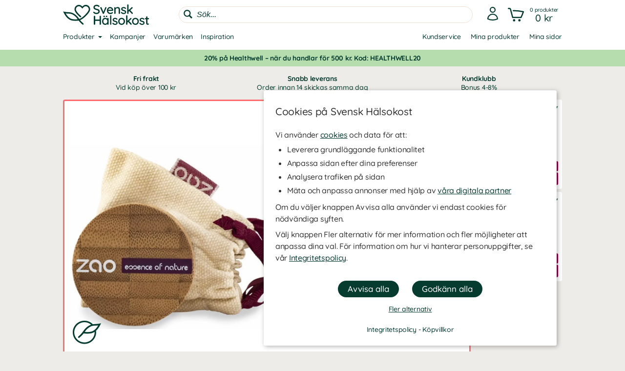

--- FILE ---
content_type: image/svg+xml
request_url: https://www.svenskhalsokost.se/sites_new/svenskhalsokost.se/images/logotype2.svg
body_size: 13517
content:
<?xml version="1.0" encoding="UTF-8"?>
<svg id="Layer_1" data-name="Layer 1" xmlns="http://www.w3.org/2000/svg" viewBox="0 0 1849.49 438.96">
  <defs>
    <style>
      .cls-1 {
        fill: #053c2f;
      }
    </style>
  </defs>
  <path class="cls-1" d="M719.51,207.13c12.3,0,23.76-2.33,34.05-6.92,10.33-4.62,18.61-11.17,24.62-19.48,6.03-8.35,9.09-18.03,9.09-28.78,0-12.18-2.55-22.21-7.56-29.83-5.01-7.61-12.19-13.62-21.34-17.86-9.05-4.21-20.85-7.91-35.06-11.01-14.05-3.25-24.74-7.25-31.78-11.89-6.95-4.57-10.32-10.99-10.32-19.62,0-7.9,3.38-14.1,10.34-18.95,6.98-4.86,16.57-7.33,28.51-7.33,7.49,0,15.45,1.63,23.67,4.84,8.19,3.2,14.69,7.18,19.36,11.84,1.82,1.63,4.17,2.45,6.99,2.45,3.76,0,7-1.39,9.65-4.14,2.64-2.75,3.98-5.94,3.98-9.49,0-4.49-2.24-8.71-6.61-12.51-6.27-6.08-14.58-11.04-24.71-14.73-10.09-3.67-20.97-5.53-32.34-5.53-12.63,0-24.18,2.24-34.32,6.65-10.16,4.43-18.22,10.85-23.97,19.09-5.75,8.26-8.66,17.99-8.66,28.9,0,15.73,5.23,28.23,15.54,37.16,10.2,8.82,24.94,15.24,43.79,19.09,15.65,3.42,27.44,7.74,35.04,12.84,7.4,4.95,11.24,12.07,11.42,21.11,0,7.61-3.84,14.03-11.42,19.08-7.72,5.14-17.31,7.75-28.51,7.75-9.66,0-18.4-1.58-25.99-4.71-7.56-3.11-15.04-8.06-22.23-14.7-2.37-2.18-5.28-3.28-8.65-3.28-3.74,0-7.04,1.44-9.79,4.28-2.73,2.84-4.12,6.07-4.12,9.62,0,4.51,2.06,8.55,6.09,11.99,9.36,8.44,19.31,14.63,29.6,18.39,10.28,3.76,22.27,5.67,35.63,5.67Z"/>
  <path class="cls-1" d="M852.47,195.57c1.36,3.11,3.39,5.47,6.03,7.04,2.13,1.26,4.45,1.9,6.88,1.9.6,0,1.2-.04,1.81-.12,2.55-.19,4.94-1.09,7.11-2.66,2.14-1.56,3.82-3.63,4.99-6.16l51.94-118.1c1.34-3.1,2-5.48,2-7.26,0-3.37-1.31-6.34-3.88-8.83h0c-2.57-2.47-5.77-3.72-9.49-3.72-5.71,0-9.98,2.97-12.72,8.86l-40.31,93.67-40.31-93.7c-1.36-2.91-3.24-5.13-5.6-6.61-2.36-1.47-5.03-2.22-7.94-2.22-4.08,0-7.46,1.3-10.04,3.87-2.56,2.57-3.86,5.5-3.86,8.68,0,1.94.48,4.35,1.46,7.26l51.93,118.09Z"/>
  <path class="cls-1" d="M1071.83,176.82c0-3.17-1.16-5.99-3.45-8.38-4.16-4.34-10.39-5.02-17.21-.85-4.11,3.92-8.89,7.17-14.21,9.64-5.3,2.47-12.33,3.73-20.87,3.73-12.42,0-23.08-3.96-31.68-11.76-8.34-7.57-13.29-17.7-14.71-30.13h95.04c3.7,0,6.98-1.24,9.73-3.69,2.75-2.46,4.25-5.51,4.46-9.15-.19-13.25-3.46-25.38-9.71-36.05-6.26-10.68-14.67-19.18-24.98-25.27-10.33-6.07-21.54-9.15-33.34-9.15s-23.34,3.18-33.76,9.44c-10.42,6.27-18.92,15.37-25.26,27.05-6.34,11.67-9.56,25.41-9.56,40.83,0,14.17,3.13,27.03,9.29,38.23,6.17,11.25,15.05,20.12,26.39,26.38,11.3,6.25,24.57,9.42,39.46,9.42,9.21,0,18.36-1.87,27.19-5.54,8.84-3.68,16.04-8.27,21.34-13.57,3.88-3.3,5.84-7.07,5.84-11.2ZM970.92,115.07c2.4-11.06,7.14-19.39,14.1-24.75,7.25-5.57,15.96-8.39,25.88-8.39s18.19,3.05,25.71,9.07c7.47,5.97,11.71,13.73,12.59,22.95v1.12h-78.28Z"/>
  <path class="cls-1" d="M1113.95,204.4c4.11,0,7.55-1.4,10.2-4.15,2.64-2.74,3.98-6.11,3.98-10.02v-74.08c0-6.16,1.65-11.91,4.9-17.07,3.25-5.19,7.81-9.39,13.55-12.48,5.72-3.09,12.22-4.66,19.31-4.66,10.71,0,18.52,3.08,23.21,9.15,4.75,6.17,7.16,14.6,7.16,25.06v74.08c0,3.91,1.34,7.28,3.98,10.02,2.65,2.76,5.99,4.15,9.93,4.15s7.54-1.4,10.19-4.15c2.65-2.74,3.99-6.11,3.99-10.02v-74.35c0-39.88-16.91-60.1-50.28-60.1-9.8,0-19.13,2.58-27.73,7.67-7.47,4.42-13.59,9.78-18.22,15.99v-6.19c0-3.9-1.34-7.27-3.98-10.02-2.65-2.76-6.09-4.15-10.2-4.15s-7.27,1.4-9.92,4.15c-2.65,2.75-3.99,6.12-3.99,10.02v117c0,4.1,1.3,7.52,3.85,10.17,2.55,2.66,5.94,4.01,10.06,4.01Z"/>
  <path class="cls-1" d="M1349.87,141.05c-4.46-5.85-10.03-10.33-16.54-13.3-6.35-2.91-14.5-5.69-24.23-8.26-10.99-2.88-19.22-5.88-24.47-8.91-5.09-2.93-7.65-7.29-7.82-13.3,0-6.4,2.2-10.8,6.72-13.44,4.64-2.72,10.4-4.09,17.1-4.09s12.63,1.17,18.04,3.47c5.4,2.31,10.01,5.62,13.71,9.85,2.2,2.41,5.13,3.63,8.71,3.63,2.98,0,5.51-.92,7.55-2.75,3.13-2.94,4.71-6.05,4.71-9.25,0-2.98-1.19-5.88-3.51-8.59-5.56-6.86-12.84-12.03-21.64-15.36-17.88-6.77-36.84-6.57-52.19.29-7.87,3.52-14.26,8.5-19,14.83-4.76,6.34-7.18,13.82-7.18,22.23,0,9.51,2.43,17.32,7.21,23.22,4.73,5.84,10.6,10.35,17.47,13.42,6.83,3.04,15.44,5.96,25.59,8.67,10.25,2.71,18.11,5.7,23.36,8.9,5.09,3.12,7.56,7.47,7.56,13.31,0,6.39-2.42,10.87-7.4,13.7-5.1,2.91-11.1,4.47-17.79,4.65-8.55,0-15.98-1.53-22.08-4.54-6.14-3.02-11.96-7.62-17.35-13.73-2.91-2.93-6.2-4.42-9.77-4.42-2.6,0-4.91.71-6.87,2.1-4.13,2.74-6.22,6.16-6.22,10.17,0,2.56.88,5.24,2.68,8.03,6.84,8.87,15.31,15.41,25.17,19.46,9.85,4.05,20.7,6.1,32.25,6.1,9.05,0,17.7-1.73,25.7-5.14,8.06-3.43,14.69-8.41,19.7-14.81,5.04-6.46,7.59-14.17,7.59-22.92,0-9.49-2.28-17.3-6.77-23.2Z"/>
  <path class="cls-1" d="M1496.37,200.17c3.05-2.65,4.6-6,4.6-9.95,0-3.74-1.48-7.21-4.38-10.29l-51.75-56.06,46.47-41.36c3.69-3.12,5.56-6.7,5.56-10.65,0-3.18-1.38-6.24-4.12-9.07-5.63-5.82-13.06-5.59-19.52.08l-65.19,59.87V14.18c0-3.9-1.34-7.27-3.98-10.03-2.65-2.75-5.99-4.15-9.92-4.15s-7.54,1.4-10.19,4.15c-2.64,2.75-3.98,6.12-3.98,10.03v176.04c0,3.92,1.34,7.29,3.98,10.03,2.65,2.75,6.09,4.15,10.19,4.15s7.27-1.4,9.92-4.15c2.64-2.75,3.98-6.12,3.98-10.03v-33.42l15.28-13.75,53.08,56.31c2.56,3.16,6.06,4.77,10.39,4.77,3.34,0,6.56-1.33,9.58-3.96Z"/>
  <path class="cls-1" d="M809.9,246.74c-2.75-2.64-6.31-3.98-10.58-3.98-3.92,0-7.38,1.38-10.29,4.1-2.94,2.76-4.44,6.14-4.44,10.07v67.82h-94.92v-67.82c0-3.91-1.44-7.3-4.29-10.07-2.84-2.73-6.26-4.11-10.17-4.11-4.29,0-7.85,1.39-10.59,4.13-2.75,2.74-4.14,6.12-4.14,10.05v164.83c0,4.09,1.34,7.56,3.98,10.31,2.65,2.75,6.18,4.15,10.48,4.15,3.91,0,7.38-1.38,10.28-4.11,2.95-2.74,4.45-6.22,4.45-10.35v-69.74h94.92v69.74c0,4.12,1.44,7.59,4.29,10.33,2.83,2.74,6.25,4.12,10.17,4.12,4.29,0,7.85-1.39,10.6-4.14,2.72-2.72,4.2-6.18,4.4-10.32v-164.83c0-4.11-1.39-7.54-4.14-10.2h0Z"/>
  <path class="cls-1" d="M867.7,255.31v4.09c0,4.69,1.32,8.18,3.93,10.38,2.54,2.16,6.36,3.25,11.35,3.25,5.32,0,9.36-1.04,12-3.09,2.72-2.12,4.1-5.67,4.1-10.54v-4.09c0-4.69-1.33-8.14-3.95-10.26-2.59-2.09-6.57-3.11-12.15-3.11-12.62,0-15.27,7.27-15.27,13.37Z"/>
  <path class="cls-1" d="M964.16,288.96c-4.12,0-7.51,1.4-10.07,4.17-2.55,2.75-3.84,6.21-3.84,10.29v3.66c-4.78-5.31-10.92-9.8-18.3-13.36-8.4-4.07-17.61-6.13-27.37-6.13-12.19,0-23.51,3.28-33.66,9.73-10.13,6.45-18.21,15.55-24.02,27.06-5.79,11.5-8.72,24.59-8.72,38.9s2.94,27.39,8.72,38.88c5.81,11.51,13.93,20.62,24.16,27.06,10.23,6.46,21.78,9.73,34.33,9.73,9.61,0,18.71-2.29,27.03-6.82,7.25-3.95,13.23-8.7,17.83-14.15v4.06c0,4.1,1.3,7.52,3.85,10.17,2.57,2.67,5.95,4.02,10.06,4.02s7.54-1.4,10.19-4.16c2.65-2.73,3.99-6.11,3.99-10.03v-118.63c0-4.28-1.35-7.79-4-10.45-2.65-2.66-6.07-4-10.18-4ZM951.34,363.28c0,9.45-1.85,18.03-5.5,25.5-3.64,7.45-8.76,13.37-15.21,17.62-6.45,4.24-13.94,6.39-22.24,6.39s-15.79-2.15-22.24-6.39c-6.46-4.25-11.58-10.17-15.22-17.62-3.65-7.47-5.5-16.05-5.5-25.5s1.85-18.04,5.5-25.51c3.63-7.44,8.75-13.37,15.21-17.63,6.45-4.23,13.93-6.38,22.24-6.38s15.78,2.19,22.23,6.52c6.47,4.34,11.59,10.32,15.22,17.76,3.65,7.48,5.5,15.97,5.5,25.24Z"/>
  <path class="cls-1" d="M919.08,255.31v4.09c0,4.68,1.32,8.18,3.93,10.38,2.54,2.16,6.36,3.25,11.35,3.25,5.33,0,9.33-1.04,11.87-3.11,2.62-2.11,3.94-5.65,3.94-10.53v-4.09c0-4.68-1.28-8.13-3.8-10.25-2.5-2.1-6.34-3.13-11.76-3.13-12.85,0-15.54,7.27-15.54,13.37Z"/>
  <path class="cls-1" d="M1024.3,231.83c-3.93,0-7.31,1.39-10.06,4.14-2.74,2.74-4.13,6.12-4.13,10.04v176.04c0,3.92,1.34,7.29,3.98,10.03,2.65,2.75,5.99,4.15,9.92,4.15s7.3-1.39,10.05-4.14c2.74-2.75,4.13-6.12,4.13-10.04v-176.04c0-3.92-1.34-7.29-3.98-10.03-2.65-2.75-5.99-4.15-9.92-4.15Z"/>
  <path class="cls-1" d="M1149.38,359.58c-6.34-2.9-14.49-5.68-24.22-8.26-10.99-2.88-19.22-5.87-24.48-8.91-5.1-2.93-7.65-7.28-7.81-13.29,0-6.4,2.19-10.8,6.71-13.44,4.64-2.72,10.4-4.09,17.1-4.09s12.64,1.17,18.04,3.47c5.39,2.3,10,5.61,13.71,9.85,2.21,2.41,5.14,3.63,8.71,3.63,2.98,0,5.51-.92,7.55-2.75,3.13-2.94,4.71-6.05,4.71-9.25,0-2.99-1.19-5.89-3.51-8.59-5.57-6.87-12.86-12.04-21.64-15.36-8.73-3.31-17.64-4.99-26.47-4.99s-17.87,1.77-25.72,5.28c-7.88,3.52-14.27,8.51-19,14.83-4.76,6.34-7.18,13.82-7.18,22.23,0,9.51,2.43,17.32,7.21,23.22,4.73,5.84,10.6,10.35,17.47,13.42,6.75,3.01,15.36,5.93,25.59,8.68,10.25,2.69,18.1,5.69,23.36,8.89,5.09,3.11,7.56,7.46,7.56,13.31,0,6.39-2.42,10.87-7.4,13.7-5.1,2.91-11.1,4.47-17.79,4.65-8.56,0-15.99-1.53-22.08-4.55-6.14-3.01-11.96-7.62-17.35-13.72-2.91-2.93-6.19-4.42-9.77-4.42-2.6,0-4.92.71-6.87,2.09-4.13,2.75-6.22,6.17-6.22,10.17,0,2.55.88,5.23,2.68,8.03,6.83,8.86,15.3,15.4,25.17,19.46,9.86,4.05,20.71,6.1,32.25,6.1,9.05,0,17.69-1.73,25.7-5.14,8.07-3.43,14.7-8.41,19.7-14.81,5.04-6.46,7.59-14.17,7.59-22.93,0-9.49-2.28-17.3-6.77-23.2-4.46-5.85-10.02-10.33-16.54-13.31Z"/>
  <path class="cls-1" d="M1295.3,297.3c-11.12-6.44-23.58-9.71-37.02-9.71s-25.89,3.27-37.01,9.71c-11.15,6.44-20.07,15.59-26.51,27.19-6.44,11.57-9.7,24.71-9.7,39.05s3.27,27.4,9.71,38.8c6.44,11.4,15.36,20.45,26.5,26.9,11.12,6.45,23.57,9.72,37.01,9.72s25.9-3.27,37.02-9.71c11.15-6.45,20.07-15.5,26.5-26.9,6.44-11.42,9.71-24.47,9.71-38.8s-3.26-27.47-9.7-39.05c-6.44-11.6-15.36-20.75-26.51-27.19ZM1281.1,406.51c-6.83,4.17-14.51,6.28-22.82,6.28s-15.99-2.11-22.81-6.28c-6.81-4.15-12.29-10.03-16.29-17.49-4-7.46-6.02-16.04-6.02-25.48s2.03-18.33,6.02-25.87c4-7.55,9.48-13.49,16.29-17.63,6.82-4.16,14.5-6.27,22.81-6.27s16,2.11,22.82,6.27c6.81,4.15,12.29,10.09,16.3,17.63,4,7.56,6.02,16.26,6.02,25.87s-2.03,18-6.02,25.48c-4,7.45-9.49,13.34-16.3,17.49Z"/>
  <path class="cls-1" d="M1419.7,355.69l46.46-41.36c3.69-3.11,5.57-6.7,5.57-10.65,0-3.18-1.38-6.23-4.12-9.08-5.65-5.81-13.04-5.61-19.52.09l-65.2,59.87v-108.56c0-3.91-1.34-7.28-3.98-10.03-2.66-2.76-6-4.15-9.92-4.15s-7.54,1.4-10.19,4.15c-2.64,2.74-3.98,6.11-3.98,10.03v176.04c0,3.92,1.34,7.29,3.98,10.02,2.65,2.76,6.08,4.16,10.2,4.16s7.27-1.4,9.92-4.15c2.64-2.74,3.98-6.11,3.98-10.02v-33.42l15.28-13.74,53.09,56.31c2.56,3.16,6.06,4.76,10.39,4.76,3.34,0,6.56-1.33,9.58-3.96,3.06-2.65,4.6-6,4.6-9.95,0-3.74-1.48-7.2-4.38-10.29l-51.75-56.07Z"/>
  <path class="cls-1" d="M1592.97,297.3c-11.12-6.44-23.58-9.71-37.02-9.71s-25.89,3.27-37.03,9.71c-11.15,6.45-20.06,15.6-26.5,27.19-6.44,11.57-9.7,24.71-9.7,39.05s3.27,27.4,9.71,38.8c6.43,11.4,15.34,20.45,26.49,26.9,11.13,6.45,23.59,9.71,37.03,9.71s25.9-3.27,37.02-9.71c11.14-6.45,20.06-15.5,26.5-26.9,6.44-11.42,9.71-24.47,9.71-38.8s-3.26-27.47-9.7-39.05c-6.45-11.6-15.36-20.75-26.51-27.19ZM1601.09,363.54c0,9.42-2.03,17.99-6.02,25.48-4,7.45-9.48,13.33-16.3,17.49-6.83,4.17-14.51,6.28-22.82,6.28s-15.99-2.11-22.81-6.28c-6.82-4.15-12.3-10.04-16.29-17.49-4-7.47-6.02-16.04-6.02-25.48s2.03-18.33,6.02-25.87c4-7.55,9.48-13.48,16.29-17.63,6.82-4.16,14.49-6.27,22.81-6.27s16,2.11,22.82,6.27c6.81,4.15,12.29,10.09,16.3,17.63,4,7.57,6.02,16.27,6.02,25.87Z"/>
  <path class="cls-1" d="M1729.43,359.58c-6.34-2.9-14.49-5.68-24.22-8.26-10.99-2.87-19.23-5.87-24.48-8.91-5.09-2.93-7.64-7.28-7.81-13.29,0-6.4,2.2-10.8,6.72-13.44,4.64-2.72,10.39-4.09,17.1-4.09s12.64,1.17,18.04,3.47c5.41,2.31,10.01,5.62,13.71,9.85,2.21,2.41,5.14,3.63,8.71,3.63,2.98,0,5.51-.92,7.56-2.75,3.12-2.94,4.7-6.06,4.7-9.25,0-2.99-1.19-5.89-3.51-8.59-5.57-6.87-12.85-12.04-21.64-15.36-8.73-3.31-17.64-4.99-26.47-4.99s-17.88,1.77-25.72,5.28c-7.88,3.52-14.27,8.51-19.01,14.83-4.76,6.34-7.18,13.82-7.18,22.23,0,9.51,2.43,17.32,7.21,23.22,4.73,5.84,10.61,10.36,17.47,13.42,6.75,3.01,15.36,5.93,25.59,8.68,10.25,2.69,18.1,5.69,23.36,8.89,5.09,3.11,7.56,7.47,7.56,13.31,0,6.39-2.42,10.87-7.4,13.7-5.1,2.91-11.09,4.47-17.79,4.65-8.56,0-15.99-1.53-22.08-4.55-6.14-3.02-11.96-7.62-17.35-13.72-2.91-2.93-6.19-4.42-9.77-4.42-2.6,0-4.92.71-6.87,2.09-4.12,2.74-6.22,6.17-6.22,10.17,0,2.56.88,5.24,2.68,8.03,6.84,8.86,15.3,15.41,25.17,19.46,9.86,4.05,20.71,6.1,32.25,6.1,9.05,0,17.69-1.73,25.7-5.14,8.07-3.43,14.7-8.41,19.7-14.81,5.04-6.46,7.59-14.17,7.59-22.93,0-9.5-2.28-17.3-6.77-23.2-4.46-5.85-10.02-10.33-16.53-13.31Z"/>
  <path class="cls-1" d="M1836.4,409.5c-1.39,0-3.24.34-5.48,1-2.07.6-3.72.91-4.9.91-7.57,0-11.24-4.12-11.24-12.6v-80.4h21.62c3.72,0,6.87-1.2,9.34-3.58,2.49-2.39,3.75-5.5,3.75-9.24s-1.26-6.88-3.73-9.36c-2.47-2.47-5.63-3.73-9.36-3.73h-21.62v-21.9c0-3.91-1.34-7.28-3.98-10.04-2.66-2.75-6-4.14-9.92-4.14s-7.54,1.39-10.2,4.15c-2.64,2.75-3.98,6.13-3.98,10.03v21.9h-14.79c-3.73,0-6.87,1.2-9.35,3.58-2.48,2.38-3.74,5.49-3.74,9.24s1.25,6.89,3.72,9.36c2.47,2.47,5.63,3.73,9.37,3.73h14.79v81.48c0,10.77,2.05,18.94,6.09,24.29,4.05,5.38,8.75,8.77,13.97,10.09,5.1,1.29,10.75,1.95,16.81,1.95,5.62,0,10.77-1.43,15.32-4.26,4.68-2.93,7.05-6.55,7.05-10.75,0-3.35-.91-6.15-2.69-8.32-1.84-2.25-4.14-3.4-6.84-3.4Z"/>
  <path class="cls-1" d="M485.82,9.39c-35.95,0-60.6,24.05-72.38,38.87-11.77-14.83-36.42-38.87-72.37-38.87-53.02,0-96.16,43.13-96.16,96.16,0,42.56,40.16,98.71,119.37,166.9,3.06,2.64,6.98,3.92,11.08,3.66,4.06-.31,7.76-2.18,10.43-5.27,5.48-6.37,4.76-16.02-1.61-21.51-70.15-60.38-108.78-111.45-108.78-143.79,0-36.21,29.46-65.67,65.66-65.67,18.44,0,33.66,6.9,62.43,37.46l10.06,11.55,9.1-9.89c26.93-31.33,44.72-39.12,63.16-39.12s34.03,6.83,46.44,19.24c12.4,12.4,19.23,28.89,19.23,46.43,0,23.94-25.79,63.67-70.76,109.01-38.26,38.57-55.23,53.56-78.97,69.7-19.14,12.97-36.07,21.26-54.84,26.85-1-1.31-1.93-2.55-2.87-3.8-1.54-2.07-2.99-4-4.62-6.01-14.15-20.7-35.22-48.79-66.17-74.56-63.37-51.82-111.67-58.44-163.01-60.87-25.18-1.19-51.22-2.42-79.76-8.34l-30.5-6.34,13.7,27.98c38.2,78.01,89.42,133.31,142.44,154.75,0,.03.03.14.03.14,0,0,25.01,10.22,43.34,12.6,22.19,2.88,44.36,5.01,66.51,5.01,15.46,0,30.68-.84,45.18-2.49.28,0,.57-.03.85-.05,5.09-.6,10.16-1.33,15.08-2.19,2.06-.34,4-.71,5.89-1.07,19.73,25.67,47.37,53.88,83,84.56,3.06,2.63,6.98,3.91,11.09,3.65,4.05-.3,7.76-2.17,10.42-5.26,5.48-6.38,4.76-16.02-1.61-21.51-29.36-25.27-53.12-48.88-70.91-70.19l.49-.13c55.21-20.06,128.19-85.14,171.97-139.33,29.12-35.17,44.52-67.01,44.52-92.11s-10.01-49.84-28.17-68c-18.16-18.16-42.32-28.16-68-28.16ZM210.84,317.4s-18.44-3.07-41.54-11.03c-39.89-15.46-80.9-56.24-114.05-113.94,18.71,2.26,36.34,3.1,53.41,3.9h.17c49.02,2.32,83,3.63,140.78,50.42,27.92,22.19,46.66,46.19,58.15,63.98,1.07,1.5,3.57,5.02,5.31,7.5-21.25,2.71-57.51,5.11-102.23-.83Z"/>
</svg>

--- FILE ---
content_type: image/svg+xml
request_url: https://www.svenskhalsokost.se/sites_new/svenskhalsokost.se/images/heart.svg
body_size: 1104
content:
<?xml version="1.0" encoding="UTF-8"?>
<svg id="Layer_1" data-name="Layer 1" xmlns="http://www.w3.org/2000/svg" viewBox="0 0 25.89 18.89">
  <defs>
    <style>
      .cls-1 {
        fill: #063c2f;
      }
    </style>
  </defs>
  <path class="cls-1" d="M21.61,0c-1.6,0-2.7,1.07-3.22,1.73-.52-.66-1.62-1.73-3.22-1.73-2.36,0-4.28,1.92-4.28,4.28,0,1.89,1.79,4.39,5.31,7.42.14.12.31.17.49.16.18-.01.35-.1.46-.23.24-.28.21-.71-.07-.96-3.12-2.69-4.84-4.96-4.84-6.4,0-1.61,1.31-2.92,2.92-2.92.82,0,1.5.31,2.78,1.67l.45.51.41-.44c1.2-1.39,1.99-1.74,2.81-1.74s1.51.3,2.07.86c.55.55.86,1.29.86,2.07,0,1.06-1.15,2.83-3.15,4.85-1.7,1.72-2.46,2.38-3.51,3.1-.85.58-1.6.95-2.44,1.19-.04-.06-.09-.11-.13-.17-.07-.09-.13-.18-.21-.27-.63-.92-1.57-2.17-2.94-3.32-2.82-2.31-4.97-2.6-7.25-2.71-1.12-.05-2.28-.11-3.55-.37l-1.36-.28.61,1.24c1.7,3.47,3.98,5.93,6.34,6.88,0,0,0,0,0,0,0,0,1.11.45,1.93.56.99.13,1.97.22,2.96.22.69,0,1.36-.04,2.01-.11.01,0,.03,0,.04,0,.23-.03.45-.06.67-.1.09-.02.18-.03.26-.05.88,1.14,2.11,2.4,3.69,3.76.14.12.31.17.49.16.18-.01.35-.1.46-.23.24-.28.21-.71-.07-.96-1.31-1.12-2.36-2.17-3.15-3.12h.02c2.46-.9,5.7-3.79,7.65-6.2,1.3-1.56,1.98-2.98,1.98-4.1s-.45-2.22-1.25-3.02c-.81-.81-1.88-1.25-3.02-1.25ZM9.38,13.7s-.82-.14-1.85-.49c-1.77-.69-3.6-2.5-5.07-5.07.83.1,1.62.14,2.38.17h0c2.18.1,3.69.16,6.26,2.24,1.24.99,2.08,2.05,2.59,2.85.05.07.16.22.24.33-.95.12-2.56.23-4.55-.04Z"/>
</svg>

--- FILE ---
content_type: image/svg+xml
request_url: https://www.ehandelscertifiering.se/lv6/trustmark.php?size=150&lang=sv&url=www.svenskhalsokost.se
body_size: 19815
content:
<svg version="1.1" xmlns="http://www.w3.org/2000/svg" xmlns:xlink="http://www.w3.org/1999/xlink" x="0px" y="0px" 
viewBox="0 0 500 500" enable-background="new 0 0 500 500" xml:space="preserve" preserveAspectRatio="#SVGAR#"
style="width:150px; height:150px;  /* extra values to cancel out possibly preset */ margin:0px; border:0px;" width="150" height="150">

<g id="ceSvgContent#NR#">

<style>

.ceAnimtext {
    animation-duration: 5s;
    animation-timing-function: linear;
    animation-iteration-count: infinite;
    animation-direction: alternate;
}

.ceTexttopsecond {
	opacity:0;
}

@keyframes ceAnimtexttopfirst {
    0% {
	opacity: 1;
	}

    45% {
	opacity: 1;
	}

    55% {
	opacity: 0;
	}

    100% {
	opacity: 0;
	}
}

@-webkit-keyframes ceAnimtexttopfirst {
    0% {
	opacity: 1;
	}

    45% {
	opacity: 1;
	}

    55% {
	opacity: 0;
	}

    100% {
	opacity: 0;
	}
}

.ceAnimtexttopfirst {
    animation-name: ceAnimtexttopfirst;
}

@keyframes ceAnimtexttopsecond {
    0% {
	opacity: 0;
	}

    45% {
	opacity: 0;
	}

    55% {
	opacity: 1;
	}

    100% {
	opacity: 1;
	}
}

@-webkit-keyframes ceAnimtexttopsecond {
    0% {
	opacity: 0;
	}

    45% {
	opacity: 0;
	}

    55% {
	opacity: 1;
	}

    100% {
	opacity: 1;
	}
}

.ceAnimtexttopsecond {
    animation-name: ceAnimtexttopsecond;
}

.ceTextbottomsecond {
	opacity:0;
}

@keyframes ceAnimtextbottomfirst {
    0% {
	opacity: 1;
	}

    45% {
	opacity: 1;
	}

    55% {
	opacity: 0;
	}

    100% {
	opacity: 0;
	}
}

@-webkit-keyframes ceAnimtextbottomfirst {
    0% {
	opacity: 1;
	}

    45% {
	opacity: 1;
	}

    55% {
	opacity: 0;
	}

    100% {
	opacity: 0;
	}
}

.ceAnimtextbottomfirst {
    animation-name: ceAnimtextbottomfirst;
}

@keyframes ceAnimtextbottomsecond {
    0% {
	opacity: 0;
	}

    45% {
	opacity: 0;
	}

    55% {
	opacity: 1;
	}

    100% {
	opacity: 1;
	}
}

@-webkit-keyframes ceAnimtextbottomsecond {
    0% {
	opacity: 0;
	}

    45% {
	opacity: 0;
	}

    55% {
	opacity: 1;
	}

    100% {
	opacity: 1;
	}
}

.ceAnimtextbottomsecond {
    animation-name: ceAnimtextbottomsecond;
}



@keyframes ceAnimeffect {
    0% {
	opacity: 0.9;
	}

    100% {
	opacity: 1;
	}
}


@-webkit-keyframes ceAnimeffect {
    0% {
	opacity: 0.9;
	}

    100% {
	opacity: 1;
	}
}

.ceAnimeffect {
    animation-name: ceAnimeffect;
    animation-duration: 2s;
    animation-fill-mode: both;
    animation-timing-function: ease-in-out;
    animation-iteration-count: infinite;
}

/*fix for twitter bootstrap theme */
.tbsfix *,
.tbsfix *:before,
.tbsfix *:after {
  -webkit-box-sizing: content-box;
     -moz-box-sizing: content-box;
          box-sizing: content-box;
}

</style>


<g id="edge">
	<path id="jagged" fill="#FFFFFF" stroke="#666666" stroke-width="2.8835" d="M266.59,492.85c-1.52,0-2.97-0.69-3.93-1.88
		l-14.96-18.49l-14.96,18.49c-0.96,1.19-2.41,1.88-3.93,1.88c-0.13,0-0.26-0.01-0.4-0.02c-1.66-0.13-3.15-1.07-3.98-2.51
		l-11.89-20.6l-17.66,15.92c-0.94,0.85-2.15,1.3-3.39,1.3c-0.39,0-0.79-0.05-1.18-0.14c-1.62-0.39-2.95-1.55-3.54-3.11l-8.53-22.2
		l-19.93,12.95c-0.83,0.54-1.79,0.82-2.76,0.82c-0.66,0-1.31-0.13-1.94-0.39c-1.54-0.64-2.67-1.99-3.01-3.62l-4.94-23.26
		l-21.73,9.67c-0.66,0.29-1.36,0.44-2.06,0.44c-0.92,0-1.84-0.25-2.64-0.75c-1.42-0.87-2.32-2.39-2.41-4.05l-1.24-23.75l-22.97,6.15
		c-0.43,0.11-0.87,0.17-1.31,0.17c-1.19,0-2.36-0.42-3.29-1.21c-1.27-1.08-1.92-2.72-1.75-4.38l2.49-23.65l-23.65,2.49
		c-0.18,0.02-0.36,0.03-0.53,0.03c-1.47,0-2.88-0.64-3.85-1.77c-1.08-1.27-1.47-2.99-1.04-4.6l6.15-22.98l-23.75-1.24
		c-1.66-0.09-3.18-0.99-4.05-2.41c-0.87-1.42-0.99-3.18-0.31-4.7l9.68-21.72l-23.26-4.95c-1.63-0.35-2.98-1.47-3.62-3.01
		c-0.64-1.54-0.48-3.29,0.43-4.69l12.95-19.94l-22.21-8.53c-1.56-0.6-2.72-1.92-3.11-3.54c-0.39-1.62,0.04-3.33,1.16-4.57
		l15.92-17.67L5.08,270.99c-1.44-0.83-2.38-2.32-2.52-3.98s0.56-3.28,1.86-4.33l18.48-14.97L4.43,232.73
		c-1.29-1.05-1.99-2.67-1.86-4.33c0.13-1.66,1.07-3.15,2.52-3.98l20.59-11.88L9.76,194.87c-1.11-1.24-1.55-2.95-1.16-4.57
		c0.39-1.62,1.55-2.95,3.11-3.54l22.21-8.53L20.96,158.3c-0.91-1.4-1.07-3.15-0.43-4.69c0.64-1.54,1.99-2.67,3.62-3.01l23.26-4.95
		l-9.68-21.72c-0.68-1.52-0.56-3.28,0.31-4.7c0.87-1.42,2.39-2.32,4.05-2.41l23.75-1.24L59.68,92.6c-0.43-1.61-0.04-3.33,1.04-4.6
		c0.97-1.13,2.38-1.77,3.85-1.77c0.18,0,0.35,0.01,0.53,0.03l23.65,2.49L86.26,65.1c-0.17-1.66,0.48-3.29,1.75-4.38
		c0.93-0.79,2.1-1.21,3.29-1.21c0.44,0,0.88,0.06,1.31,0.17l22.97,6.16l1.24-23.75c0.09-1.66,0.99-3.18,2.41-4.05
		c0.81-0.49,1.72-0.75,2.64-0.75c0.7,0,1.4,0.15,2.06,0.44l21.73,9.67l4.94-23.26c0.35-1.63,1.47-2.98,3.01-3.62
		c0.62-0.26,1.28-0.39,1.94-0.39c0.96,0,1.92,0.28,2.76,0.82l19.93,12.95l8.53-22.2c0.6-1.56,1.92-2.72,3.54-3.11
		c0.39-0.09,0.79-0.14,1.18-0.14c1.24,0,2.45,0.45,3.39,1.3l17.66,15.92l11.89-20.6c0.83-1.44,2.32-2.38,3.99-2.51
		c0.13-0.01,0.27-0.02,0.4-0.02c1.52,0,2.97,0.69,3.93,1.88l14.96,18.49l14.96-18.49c0.97-1.19,2.41-1.88,3.93-1.88
		c0.13,0,0.27,0,0.4,0.02c1.66,0.13,3.15,1.07,3.99,2.52l11.88,20.6l17.67-15.92c0.94-0.85,2.15-1.3,3.39-1.3
		c0.39,0,0.79,0.05,1.18,0.14c1.62,0.39,2.94,1.55,3.54,3.11l8.52,22.2l19.94-12.95c0.83-0.54,1.79-0.82,2.75-0.82
		c0.66,0,1.31,0.13,1.94,0.39c1.54,0.64,2.67,1.99,3.01,3.62l4.94,23.26l21.72-9.67c0.66-0.29,1.36-0.44,2.06-0.44
		c0.92,0,1.84,0.25,2.64,0.75c1.42,0.87,2.32,2.38,2.41,4.05l1.25,23.75l22.97-6.16c0.43-0.12,0.87-0.17,1.31-0.17
		c1.19,0,2.36,0.42,3.29,1.21c1.27,1.08,1.92,2.72,1.75,4.38l-2.49,23.66l23.65-2.5c0.18-0.02,0.36-0.03,0.53-0.03
		c1.47,0,2.88,0.64,3.85,1.77c1.08,1.27,1.47,2.99,1.04,4.6l-6.16,22.98l23.75,1.24c1.67,0.09,3.18,0.99,4.05,2.41
		c0.87,1.42,0.99,3.18,0.31,4.7l-9.67,21.72l23.26,4.95c1.63,0.35,2.99,1.47,3.62,3.01c0.64,1.54,0.48,3.29-0.43,4.69l-12.95,19.93
		l22.2,8.53c1.56,0.6,2.72,1.92,3.1,3.54c0.39,1.62-0.04,3.33-1.16,4.57l-15.91,17.67l20.6,11.88c1.44,0.83,2.38,2.32,2.51,3.98
		c0.13,1.66-0.56,3.28-1.86,4.33l-18.49,14.97l18.49,14.97c1.3,1.05,1.99,2.67,1.86,4.33s-1.07,3.15-2.51,3.98l-20.6,11.88
		l15.91,17.67c1.12,1.24,1.55,2.95,1.16,4.57c-0.39,1.62-1.55,2.95-3.1,3.54l-22.2,8.53l12.95,19.93c0.91,1.4,1.07,3.15,0.43,4.69
		c-0.64,1.54-1.99,2.67-3.62,3.01l-23.26,4.95l9.67,21.72c0.68,1.52,0.56,3.28-0.31,4.7c-0.87,1.42-2.38,2.32-4.05,2.41l-23.75,1.24
		l6.16,22.98c0.43,1.61,0.04,3.33-1.04,4.6c-0.97,1.13-2.37,1.77-3.85,1.77c-0.17,0-0.35-0.01-0.53-0.03l-23.65-2.49l2.49,23.65
		c0.17,1.66-0.48,3.29-1.75,4.38c-0.93,0.79-2.1,1.21-3.29,1.21c-0.44,0-0.88-0.06-1.31-0.17l-22.97-6.15l-1.25,23.75
		c-0.09,1.66-0.99,3.18-2.41,4.05c-0.81,0.49-1.72,0.75-2.64,0.75c-0.7,0-1.4-0.15-2.06-0.44l-21.72-9.67l-4.94,23.26
		c-0.35,1.63-1.47,2.99-3.01,3.62c-0.62,0.26-1.28,0.39-1.94,0.39c-0.96,0-1.92-0.28-2.75-0.82l-19.94-12.95l-8.52,22.2
		c-0.6,1.56-1.92,2.72-3.54,3.11c-0.39,0.1-0.79,0.14-1.18,0.14c-1.24,0-2.45-0.45-3.39-1.3l-17.67-15.92l-11.88,20.6
		c-0.83,1.44-2.32,2.38-3.99,2.51C266.86,492.85,266.72,492.85,266.59,492.85z"/>
	<path id="circle" fill="#FFFFFF" stroke="#6FBE44" stroke-width="10.0141" d="M473.54,247.7c0,124.73-101.11,225.85-225.84,225.85
		c-124.74,0-225.85-101.12-225.85-225.85S122.96,21.85,247.7,21.85C372.43,21.85,473.54,122.98,473.54,247.7z"/>
</g>

<g id="texts">
	<g id="certifierad" class="ceAnimtext ceAnimtexttopfirst">

            
            
	<g id="certifierad">
		<path fill="none" d="M432.51,250.17c0,100.7-81.63,182.35-182.34,182.35c-100.7,0-182.33-81.65-182.33-182.35
			c0-100.7,81.63-182.34,182.33-182.34C350.88,67.83,432.51,149.48,432.51,250.17z"/>
		<path fill="#333333" d="M108.04,146.04l0.88,0.53c7.57,4.54,13.09,12.09,7.21,21.89c-6.34,10.56-15.12,9.76-30.08,0.78
			c-14.96-8.98-19.79-16.35-13.42-26.97c7.15-11.91,16.31-7.37,20.71-4.73l0.76,0.46l-4.01,6.69l-0.7-0.42
			c-3.93-2.36-9.04-3.83-11.75,1.09c-2.99,4.99-1.25,8.99,12.25,17.09c13.49,8.1,18.2,7.97,21.19,2.98
			c3.38-5.63-2.43-9.92-6.36-12.28l-0.7-0.42L108.04,146.04z"/>
		<path fill="#333333" d="M92.38,115.97l18.29-19.06l4.74,4.55l-12.89,13.43l9.78,9.38l12.13-12.64l4.74,4.55l-12.13,12.64
			l11.26,10.8l13.27-13.83l4.74,4.55l-18.67,19.46L92.38,115.97z"/>
		<path fill="#333333" d="M125.26,84.76l14.44-9.43c5.73-3.74,12.28-3.85,17.25,3.77c3.44,5.27,3.81,10.84-0.27,14.48l0.08,0.11
			c4.39-2.29,7.91-1.41,11.88,4.17c1.82,2.66,3.87,5.81,5.65,8.16c1.48,1.89,3,2.21,4.27,2.28l-7.39,4.83
			c-1.12-0.33-2.23-1.41-3.45-2.9c-0.9-1.13-1.78-2.35-2.57-3.55c-0.79-1.2-1.74-2.54-2.77-3.99c-3.09-4.36-5.74-5.41-10.15-2.53
			l-5.33,3.48l11.6,17.76l-6.53,4.27L125.26,84.76z M148.91,95.31c4.18-2.73,4.89-6.79,2.19-10.91c-2.84-4.35-6.17-5.45-10.53-2.61
			l-5.56,3.63l8.68,13.29L148.91,95.31z"/>
		<path fill="#333333" d="M176.23,64.03l-10.89,4.09l-2.31-6.15l28.89-10.85l2.31,6.15l-10.7,4.02l14.87,39.59l-7.3,2.74
			L176.23,64.03z"/>
		<path fill="#333333" d="M206.67,47.95l7.66-1.49l9.33,47.96L216,95.91L206.67,47.95z"/>
		<path fill="#333333" d="M232.79,43.79l26.06-0.69l0.17,6.57l-18.26,0.48l0.36,13.54l17.17-0.46l0.17,6.57l-17.17,0.46l0.59,22.16
			l-7.8,0.21L232.79,43.79z"/>
		<path fill="#333333" d="M274.93,44.83l7.73,1.07l-6.71,48.39l-7.73-1.07L274.93,44.83z"/>
		<path fill="#333333" d="M301.1,49.34l25.17,8.01l-1.99,6.26l-17.73-5.64l-4.11,12.91l16.69,5.31l-1.99,6.26l-16.69-5.31L295.71,92
			l18.26,5.81l-1.99,6.26l-25.69-8.18L301.1,49.34z"/>
		<path fill="#333333" d="M343.66,65.14l14.81,8.84c5.88,3.51,8.85,9.34,4.18,17.16c-3.23,5.41-8.07,8.18-13.13,6.11l-0.07,0.12
			c3.99,2.94,4.73,6.49,1.46,12.51c-1.59,2.8-3.52,6.03-4.85,8.66c-1.05,2.16-0.67,3.66-0.18,4.84l-7.58-4.52
			c-0.19-1.15,0.29-2.62,1.09-4.37c0.62-1.3,1.33-2.63,2.07-3.87c0.74-1.23,1.52-2.68,2.37-4.24c2.56-4.69,2.34-7.53-2.18-10.23
			l-5.46-3.26l-10.87,18.22l-6.7-4L343.66,65.14z M344.56,91.02c4.29,2.56,8.24,1.41,10.77-2.82c2.67-4.47,2.19-7.94-2.28-10.6
			l-5.7-3.4l-8.13,13.63L344.56,91.02z"/>
		<path fill="#333333" d="M391.27,98.97l7.15,6.97l-24.89,43.96l-5.83-5.68l6.2-10.68l-10.24-9.98l-10.61,6.38l-5.83-5.68
			L391.27,98.97z M377.33,128.18l12.79-21.16l-0.1-0.1l-20.98,13.19L377.33,128.18z"/>
		<path fill="#333333" d="M417.52,127.79l7.38,11.77c8.14,12.99,0.69,19.92-11.54,27.59c-12.23,7.67-21.72,11.35-29.86-1.64
			l-7.38-11.77L417.52,127.79z M385.25,157.22l3.42,5.45c3.42,5.45,8.43,5.46,20.55-2.14c11.66-7.31,14.48-11.82,10.88-17.56
			l-3.42-5.45L385.25,157.22z"/>
	</g>


	</g>

	<g id="kopskydd" class="ceTexttopsecond ceAnimtext ceAnimtexttopsecond">

            
            
	<g id="kopskydd">
		<path display="inline" fill="none" d="M423.75,287.57c-22.01,97.23-118.69,158.22-215.93,136.2
			c-97.23-22.01-158.2-118.7-136.18-215.93c22.02-97.23,118.69-158.21,215.92-136.2C384.8,93.66,445.77,190.34,423.75,287.57z"/>
		<path display="inline" fill="#333333" d="M90.25,116.12l5.34-5.58l15.22,14.57l0.09-0.1l-5.11-25.14l5.85-6.12l5.09,24.18
			l30.9,8.18l-6.04,6.32l-23.82-6.56l1.46,7.3l11.31,10.82l-5.34,5.58L90.25,116.12z"/>
		<path display="inline" fill="#333333" d="M123.53,70.13l5.48-3.51l3.94,6.16l-5.48,3.51L123.53,70.13z M136.93,104.27
			c-9.31-14.55-9.44-23.8-0.08-29.79c9.36-5.99,17.7-2,27.01,12.55c9.31,14.55,9.44,23.8,0.08,29.79
			C154.59,122.81,146.24,118.82,136.93,104.27z M133,64.07l5.48-3.51l3.94,6.16l-5.48,3.51L133,64.07z M157.25,91.02
			c-8.76-13.7-13.38-14.12-17.26-11.64c-3.88,2.48-5.43,6.85,3.34,20.55c8.95,13.98,13.6,14.46,17.48,11.98
			C164.68,109.43,166.2,105.01,157.25,91.02z"/>
		<path display="inline" fill="#333333" d="M168.41,58.52l14.46-5.03c8.77-3.05,14.52,1.12,17.23,8.93
			c2.85,8.19-0.17,15.19-8.68,18.15l-6.4,2.22l6.56,18.88l-7.29,2.54L168.41,58.52z M183.11,77.29l5.18-1.8
			c3.9-1.36,6.58-4.58,4.56-10.41c-1.71-4.93-4.74-7.24-10.56-5.22l-4.67,1.62L183.11,77.29z"/>
		<path display="inline" fill="#333333" d="M222.18,78.08l0.13,1.21c0.62,5.86,3.55,8.55,8.81,8c4.78-0.5,6.91-4.27,6.54-7.77
			c-0.53-5.05-3.33-7.01-7.77-7.83l-5.45-1.27c-7.29-1.96-10.71-5.28-11.43-12.15c-0.92-8.76,4.57-14.24,13.53-15.18
			c12.33-1.3,14.42,6.25,14.94,11.24l0.11,1.08l-7.68,0.81l-0.11-1.01c-0.46-4.38-2.62-6.74-7.47-6.23c-3.3,0.35-6.28,2.5-5.74,7.62
			c0.43,4.11,2.74,5.98,8.07,7.39l5.39,1.34c7.06,1.71,10.41,5.04,11.11,11.71c1.08,10.24-4.68,15.14-14.38,16.16
			c-11.92,1.25-15.46-6.41-16.17-13.15l-0.12-1.15L222.18,78.08z"/>
		<path display="inline" fill="#333333" d="M260.26,42.9l7.66,0.99l-2.7,20.89l0.13,0.02l17.21-19.02l8.4,1.09l-16.46,18.43
			l11.73,29.73l-8.67-1.12l-8.83-23.07l-5.01,5.5l-2.01,15.52l-7.66-0.99L260.26,42.9z"/>
		<path display="inline" fill="#333333" d="M304.36,81.81l-1.57-31.96l8.08,2.96l0.45,22.39l15-16.72l7.57,2.77l-22.29,23.22
			l-6.5,17.75l-7.25-2.66L304.36,81.81z"/>
		<path display="inline" fill="#333333" d="M348.32,68.76l11.47,7.59c12.65,8.38,8.78,17.67,0.88,29.59
			c-7.89,11.92-14.93,19.12-27.59,10.74l-11.47-7.59L348.32,68.76z M331.27,108.5l5.31,3.51c5.31,3.52,9.83,1.47,17.65-10.33
			c7.52-11.35,8.21-16.58,2.62-20.28l-5.31-3.52L331.27,108.5z"/>
		<path display="inline" fill="#333333" d="M388.89,98.7l9.27,10.17c10.22,11.22,4.19,19.28-6.37,28.91
			c-10.57,9.63-19.15,14.89-29.38,3.67l-9.27-10.17L388.89,98.7z M362.65,133.07l4.29,4.71c4.29,4.71,9.17,3.83,19.64-5.71
			c10.06-9.17,12.02-14.07,7.5-19.03l-4.29-4.71L362.65,133.07z"/>
	</g>


	</g>

	<g id="ehandel" class="ceAnimtext ceAnimtextbottomfirst">

            
            
	<g id="ehandel">
		<path fill="none" d="M431.34,247c0-100.7-81.63-182.34-182.34-182.34C148.3,64.65,66.66,146.3,66.66,247
			c0,100.7,81.63,182.35,182.33,182.35C349.7,429.35,431.34,347.7,431.34,247z"/>
		<path fill="#333333" d="M133.25,355.13l19.48,17.83l-4.44,4.85l-13.73-12.57l-9.15,9.99l12.92,11.83l-4.44,4.85l-12.92-11.83
			l-10.53,11.51l14.13,12.94l-4.44,4.85l-19.89-18.21L133.25,355.13z"/>
		<path fill="#333333" d="M145.87,399.07l15.3,9.34l-3.64,5.96l-15.3-9.34L145.87,399.07z"/>
		<path fill="#333333" d="M182.31,390.98l7.36,2.6l-6.52,18.46l13.55,4.78l6.52-18.46l7.36,2.6l-16.27,46.07l-7.36-2.6l7.56-21.42
			l-13.55-4.78l-7.56,21.42l-7.36-2.6L182.31,390.98z"/>
		<path fill="#333333" d="M228.74,403.69l9.94,0.99l7.98,49.89l-8.1-0.8l-1.81-12.21l-14.23-1.41l-4.32,11.61l-8.1-0.8
			L228.74,403.69z M236.06,435.23l-3.21-24.53l-0.14-0.01l-8.17,23.4L236.06,435.23z"/>
		<path fill="#333333" d="M256.03,405.53l9.42-1.34l19.16,34.05l0.13-0.02l-5.13-36.04l7.32-1.04l6.89,48.37l-9.42,1.34l-19.29-35
			l-0.14,0.02l5.27,36.99l-7.32,1.04L256.03,405.53z"/>
		<path fill="#333333" d="M295.5,398.71l12.84-5.31c14.16-5.86,19.75,2.64,25.28,15.98c5.52,13.34,7.57,23.31-6.59,29.17
			l-12.84,5.31L295.5,398.71z M319.15,435.43l5.94-2.46c5.94-2.46,6.79-7.4,1.32-20.62c-5.26-12.71-9.24-16.25-15.5-13.66
			l-5.94,2.46L319.15,435.43z"/>
		<path fill="#333333" d="M331.2,382.43l21.42-15.46l3.84,5.33l-15.1,10.89l7.93,10.99l14.21-10.25l3.84,5.33l-14.21,10.25
			l9.13,12.65l15.54-11.21l3.84,5.33l-21.87,15.78L331.2,382.43z"/>
		<path fill="#333333" d="M358.01,361.88l5.24-5.78l31.34,28.38l12.68-14l4.87,4.41l-17.91,19.78L358.01,361.88z"/>
	</g>


	</g>

	<g id="datum" class="ceTextbottomsecond ceAnimtext ceAnimtextbottomsecond">

            

		<path fill="#333333" d="M109.74,399.59l-19.42-20.24c15.11-14.49,28.65,0.4,39.4-9.92c2.88-2.77,4.06-6.24,1.1-9.32
			c-3.99-4.16-8.36-1.28-11.88,2.1l-5.06-5.28c6.84-6.57,13.87-7.86,20.95-0.48c6.75,7.04,5.17,13.81,0.14,18.64
			c-11.49,11.02-23.01,0.38-34,5.95l13.46,14.03L109.74,399.59z"/>

		<path fill="#333333" d="M157.12,375.65c7.51,5.33,8.38,13.01-2.44,28.26c-10.82,15.25-18.36,16.96-25.87,11.63
			c-7.51-5.33-8.38-13.01,2.44-28.26C142.07,372.03,149.61,370.32,157.12,375.65z M131.94,411.12c4.25,3.02,8.39-0.36,16.43-11.68
			c8.04-11.33,9.86-16.35,5.61-19.37s-8.39,0.36-16.43,11.68C129.51,403.08,127.69,408.1,131.94,411.12z"/>

		<g id="year3">
				<path fill="#333333" d="M175.7,439.9l-25.53-11.61c8.67-19.05,26.76-10.23,32.93-23.79c1.66-3.64,1.46-7.3-2.42-9.07
			c-5.24-2.38-8.24,1.91-10.26,6.35l-6.66-3.03c3.93-8.63,9.97-12.43,19.28-8.19c8.88,4.04,9.92,10.91,7.03,17.26
			c-6.59,14.49-21.23,8.87-29.38,18.11l17.7,8.05L175.7,439.9z"/>

		</g>

		<g id="year4">
				<path fill="#333333" d="M213.9,412.8c0.65-2.7,0.14-6.38-3.55-7.26c-7.05-1.7-9.66,7.43-11.31,14.28l0.16,0.18
			c2.65-2.91,6.13-3.75,10.28-2.75c6.39,1.54,10.42,7.38,8.18,16.67c-2.58,10.74-8.6,16.05-18.42,13.69
			c-11.79-2.84-11.88-12.33-8.66-25.71c3.36-13.97,8.64-24.61,20.96-21.65c8.23,1.98,11.71,6.65,9.85,14.36L213.9,412.8z
			 M201.12,442.48c4.54,1.09,7.29-3.06,8.6-8.52c1.57-6.52,0.51-10.54-3.77-11.57c-5.53-1.33-7.61,3.25-8.96,8.85
			C195.69,436.64,196.7,441.42,201.12,442.48z"/>

		</g>

		<path fill="#333333" d="M225.83,428.2l17.69,1.43l-0.56,6.89l-17.69-1.43L225.83,428.2z"/>

		<g id="month1">
				<path fill="#333333" d="M262.4,403.78c9.17-0.85,14.83,4.41,16.56,23.02c1.73,18.62-2.86,24.83-12.04,25.68
			c-9.17,0.85-14.83-4.41-16.56-23.02C248.63,410.84,253.22,404.63,262.4,403.78z M266.42,447.09c5.19-0.48,6.13-5.74,4.85-19.57
			c-1.29-13.83-3.18-18.82-8.37-18.34s-6.13,5.74-4.85,19.57C259.33,442.58,261.23,447.57,266.42,447.09z"/>

		</g>

		<g id="month2">
				<path fill="#333333" d="M302.78,444.92l-9.74-33.43l-9.56,2.79l-1.4-4.81l0.72-0.21c4.42-1.29,9.17-3.87,8.85-10.06l-0.27-0.91
			l5.4-1.57l13.41,46.05L302.78,444.92z"/>

		</g>

		<path fill="#333333" d="M318.54,415.27l15.98-7.72l3,6.22l-15.98,7.72L318.54,415.27z"/>

		<g id="day1">
				<path fill="#333333" d="M377.13,406.91l-22.91,16.18c-12.08-17.1,4.67-28.26-3.93-40.44c-2.3-3.27-5.56-4.94-9.05-2.48
			c-4.7,3.32-2.51,8.08,0.31,12.06l-5.98,4.22c-5.47-7.75-5.7-14.88,2.66-20.79c7.97-5.63,14.43-3.06,18.46,2.64
			c9.18,13.01-3.05,22.81,0.82,34.51l15.88-11.22L377.13,406.91z"/>

		</g>

		<g id="day2">
				<path fill="#333333" d="M351.35,367.38l19.76-20.47l4.39,4.23c1.75,12.23,9.37,28.53,18.96,39.28l-5.64,5.85
			c-9.49-10.66-16.15-26.97-17.9-39.2l-14.58,15.11L351.35,367.38z"/>

		</g>

	</g>
</g>

<g id="center">
	<path id="ceCenter#NR#" fill="#70BF45" stroke="#70BF45" stroke-width="9.8" stroke-miterlimit="10" d="M386.78,247.48
		c0,77-62.42,139.44-139.44,139.44c-77,0-139.43-62.44-139.43-139.44c0-77,62.43-139.44,139.43-139.44
		C324.36,108.04,386.78,170.48,386.78,247.48z"/>
</g>

<g id="shield">

	<g id="shieldborder">
		<g>
			<path fill="#FFFFFF" d="M315.03,176.72c0,0-27.56-10.72-67.44-11v-0.01c-0.08,0-0.16,0-0.24,0c-0.08,0-0.16,0-0.24,0v0.01
				c-39.88,0.28-67.45,11-67.45,11s-23.29,102.84,67.45,165.72v0.34c0.08-0.06,0.16-0.11,0.24-0.17c0.08,0.06,0.16,0.11,0.24,0.17
				v-0.34C338.33,279.56,315.03,176.72,315.03,176.72z"/>
		</g>
	</g>

	<g id="shieldcenter" class="ceAnimeffect">

                

		<g>
                        <path fill="#6FBE44" d="M304.06,187.23c0,0-22.86-8.88-55.94-9.12v-0.01c-0.07,0-0.14,0-0.21,0c-0.07,0-0.14,0-0.21,0v0.01
                                c-33.08,0.24-55.94,9.12-55.94,9.12s-19.33,85.3,55.94,137.45v0.28c0.07-0.05,0.13-0.1,0.2-0.14c0.07,0.05,0.14,0.1,0.21,0.15
                                v-0.28C323.39,272.53,304.06,187.23,304.06,187.23z"/>

		</g>
	</g>

	<path id="check" fill="#FFFFFF" d="M247.42,287.52c-1.53,0-2.98-0.72-3.92-1.95l-38.47-51.04c-0.81-1.08-1.15-2.44-0.92-3.77
		c0.23-1.33,0.99-2.51,2.12-3.26l22.44-14.95c0.83-0.55,1.78-0.82,2.72-0.82c1.38,0,2.74,0.58,3.7,1.69l12.99,14.94l64.45-79.92
		c0.96-1.19,2.38-1.83,3.82-1.83c0.93,0,1.86,0.26,2.69,0.81c2.11,1.39,2.82,4.15,1.65,6.38L251.76,284.9
		c-0.78,1.49-2.27,2.47-3.94,2.61C247.69,287.52,247.55,287.52,247.42,287.52z"/>
</g>

<g id="circles" class="ceTexttopfirst ceAnimtext ceAnimtexttopfirst">

        

	<g id="circleleft">
                <path id="circleleftgreen" fill="#6FBE44" d="M81.02,245.48c0,9.54-7.74,17.27-17.27,17.27c-9.53,0-17.27-7.73-17.27-17.27
                        c0-9.53,7.74-17.27,17.27-17.27C73.28,228.21,81.02,235.94,81.02,245.48z"/>

	</g>

	<g id="circleright">
                <path id="circlerightgreen" fill="#6FBE44" d="M447.1,245.48c0,9.54-7.74,17.27-17.27,17.27c-9.53,0-17.27-7.73-17.27-17.27
                        c0-9.53,7.74-17.27,17.27-17.27C439.36,228.21,447.1,235.94,447.1,245.48z"/>

	</g>

</g>

</g>

</svg>
